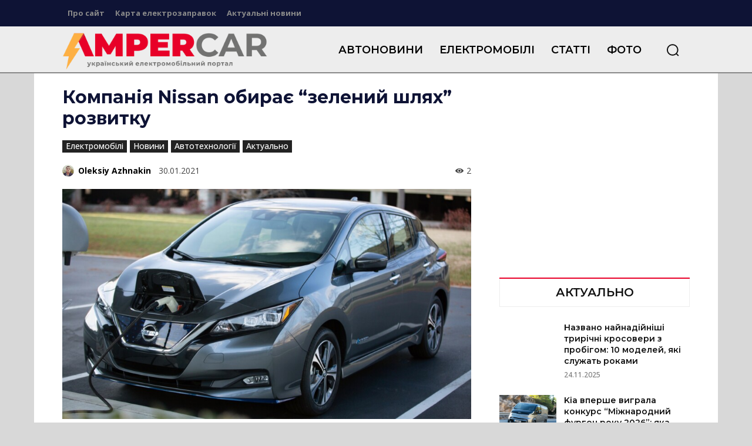

--- FILE ---
content_type: text/html; charset=UTF-8
request_url: https://ampercar.com/wp-admin/admin-ajax.php?td_theme_name=Newspaper&v=12.7.3
body_size: -461
content:
{"3683":2}

--- FILE ---
content_type: text/html; charset=utf-8
request_url: https://www.google.com/recaptcha/api2/aframe
body_size: 266
content:
<!DOCTYPE HTML><html><head><meta http-equiv="content-type" content="text/html; charset=UTF-8"></head><body><script nonce="4rRjoecKPutG_U53j_bg6w">/** Anti-fraud and anti-abuse applications only. See google.com/recaptcha */ try{var clients={'sodar':'https://pagead2.googlesyndication.com/pagead/sodar?'};window.addEventListener("message",function(a){try{if(a.source===window.parent){var b=JSON.parse(a.data);var c=clients[b['id']];if(c){var d=document.createElement('img');d.src=c+b['params']+'&rc='+(localStorage.getItem("rc::a")?sessionStorage.getItem("rc::b"):"");window.document.body.appendChild(d);sessionStorage.setItem("rc::e",parseInt(sessionStorage.getItem("rc::e")||0)+1);localStorage.setItem("rc::h",'1764226288976');}}}catch(b){}});window.parent.postMessage("_grecaptcha_ready", "*");}catch(b){}</script></body></html>